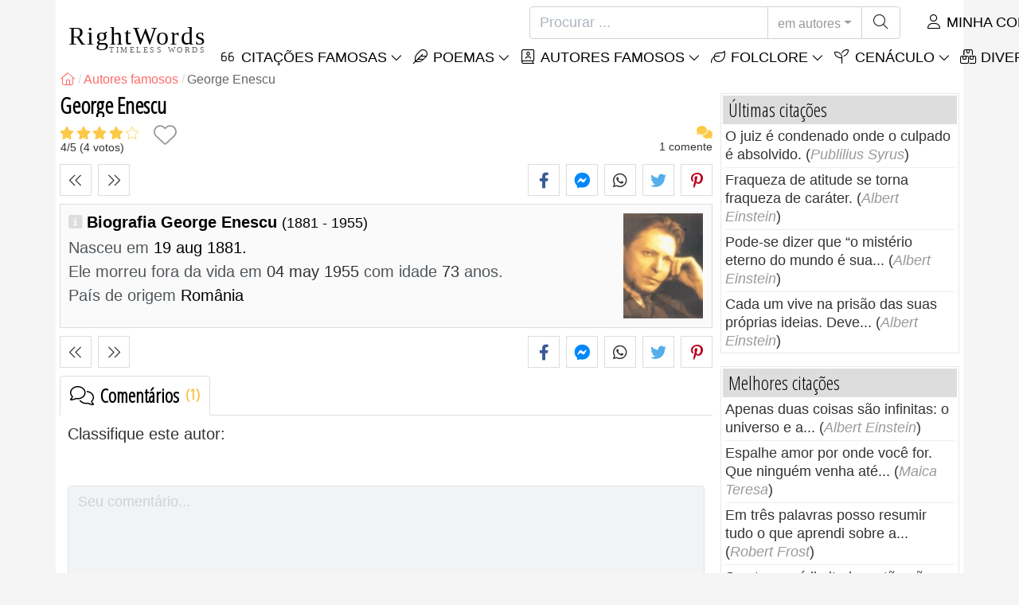

--- FILE ---
content_type: text/html; charset=utf-8
request_url: https://pt.rightwords.eu/autores/biografia/george-enescu
body_size: 9014
content:
<!DOCTYPE html><html lang="pt"><head><meta charset="utf-8"><meta http-equiv="X-UA-Compatible" content="IE=edge"><meta name="viewport" content="width=device-width, initial-scale=1"><title>George Enescu - RightWords</title><meta name="description" content="Biografia George Enescu: nasceu em 19 aug 1881, ele morreu fora da vida em 04 may 1955 com idade 73 anos. (România)"><meta property="fb:app_id" content="751127838608760"><meta property="og:title" content="George Enescu"><meta property="og:description" content="Biografia George Enescu: nasceu em 19 aug 1881, ele morreu fora da vida em 04 may 1955 com idade 73 anos. (România)"><meta property="og:type" content="website"><meta property="og:url" content="https://pt.rightwords.eu/autores/biografia/george-enescu"><meta property="og:image" content="https://pt.rightwords.eu/imgupl/author/george-enescu--1138.jpg"><meta property="og:locale" content="pt_PT"><meta name="language" content="pt"><meta name="robots" content="index,follow, max-snippet:-1, max-image-preview:large, max-video-preview:-1"><meta name="category" content="arte, literatura"><link rel="canonical" href="https://pt.rightwords.eu/autores/biografia/george-enescu"><meta name="msapplication-tap-highlight" content="no"><meta name="mobile-web-app-capable" content="yes"><meta name="application-name" content="RightWords"><meta name="msapplication-TileImage" content="/assets/img/shortcut-icon/icon-192x192.png"><meta name="msapplication-TileColor" content="#FFF"><meta name="theme-color" content="#FFF"><link rel="shortcut icon" type="image/x-icon" href="/favicon.ico"><link rel="manifest" href="/data/manifest/manifest-pt.json"><link rel="stylesheet" href="/assets/vendors/font-awesome/subset-6.4.0/css/all.1760291870.css"><link rel="preconnect" href="https://fonts.googleapis.com"><link rel="preconnect" href="https://fonts.gstatic.com" crossorigin><link rel="preload" as="style" href="https://fonts.googleapis.com/css?family=Open+Sans+Condensed:300&display=swap&subset=latin-ext"><link rel="stylesheet" href="https://fonts.googleapis.com/css?family=Open+Sans+Condensed:300&display=swap&subset=latin-ext"><link href="/assets/dist/css/site/author-details.1760291870.css" rel="stylesheet"><link rel="preload" fetchpriority="high" as="image" href="/imgupl/author/george-enescu--sm-1138.jpg" type="image/jpeg">
<script type="application/ld+json">
{ 
	"@context": "https://schema.org", 
	"@graph": [ 
		{ 
			"@type": "WebSite", 
			"@id": "https://pt.rightwords.eu/#website", 
			"url": "https://pt.rightwords.eu/", 
			"name": "RightWords", 
			"description": "Palavras certas de todos os tempos e de todo o mundo, com temas diferentes, escritos por autores famosos ou palavras ditas pelos antepassados-folclore: cita\u00e7\u00f5es famosas, autores famosos, prov\u00e9rbios, ditos antigos, enigmas, can\u00e7\u00f5es, can\u00e7\u00f5es tradicionais.", 
			"publisher": { 
				"@id": "https://pt.rightwords.eu/#organization" 
			}, 
			"potentialAction": [ 
				{ 
					"@type": "SearchAction", 
					"target": { 
						"@type": "EntryPoint", 
						"urlTemplate": "https://pt.rightwords.eu/autores/procurar?q={q}" 
					}, 
					"query-input": { 
						"@type": "PropertyValueSpecification", 
						"valueRequired": true, 
						"valueName": "q" 
					} 
				} 
			], 
			"inLanguage": "pt" 
		}, 
		{ 
			"@type": "Organization", 
			"@id": "https://pt.rightwords.eu/#organization", 
			"name": "RightWords", 
			"url": "https://pt.rightwords.eu/", 
			"logo": { 
				"@type": "ImageObject", 
				"inLanguage": "pt", 
				"@id": "https://pt.rightwords.eu/#/schema/logo/image/", 
				"url": "https://pt.rightwords.eu/assets/img/logo/rightwords-logo-rounded-256.png", 
				"contentUrl": "https://pt.rightwords.eu/assets/img/logo/rightwords-logo-rounded-256.png", 
				"width": 256, 
				"height": 256, 
				"caption": "RightWords" 
			}, 
			"image": { 
				"@id": "https://pt.rightwords.eu/#/schema/logo/image/" 
			}, 
			"brand": "RightWords", 
			"publishingPrinciples": "https://pt.rightwords.eu/privacy" 
		}, 
		{ 
			"@type": "WebPage", 
			"@id": "https://pt.rightwords.eu/autores/biografia/george-enescu#webpage", 
			"url": "https://pt.rightwords.eu/autores/biografia/george-enescu", 
			"name": "George Enescu", 
			"mainEntity": { 
				"@id": "https://pt.rightwords.eu/autores/biografia/george-enescu#author" 
			}, 
			"headline": "George Enescu", 
			"description": "Biografia George Enescu: nasceu em 19 aug 1881, ele morreu fora da vida em 04 may 1955 com idade 73 anos. (Rom\u00e2nia)", 
			"publisher": { 
				"@id": "https://pt.rightwords.eu/#organization" 
			}, 
			"inLanguage": "pt", 
			"isPartOf": { 
				"@id": "https://pt.rightwords.eu/#website" 
			}, 
			"about": { 
				"@id": "https://pt.rightwords.eu/autores/biografia/george-enescu#author" 
			}, 
			"primaryImageOfPage": { 
				"@id": "https://pt.rightwords.eu/#primaryimage" 
			}, 
			"image": { 
				"@type": "ImageObject", 
				"@id": "https://pt.rightwords.eu/#primaryimage" 
			}, 
			"breadcrumb": { 
				"@id": "https://pt.rightwords.eu/autores/biografia/george-enescu#breadcrumb" 
			} 
		}, 
		{ 
			"@type": "ImageObject", 
			"inLanguage": "pt", 
			"@id": "https://pt.rightwords.eu/#primaryimage", 
			"url": "https://pt.rightwords.eu/imgupl/author/george-enescu--1138.jpg", 
			"contentUrl": "https://pt.rightwords.eu/imgupl/author/george-enescu--1138.jpg", 
			"caption": "George Enescu" 
		},  
		{ 
			"@type": "BreadcrumbList", 
			"@id": "https://pt.rightwords.eu/autores/biografia/george-enescu#breadcrumb", 
			"itemListElement": [
				{ 
					"@type": "ListItem",
					"position": 1,
					"name": "Home - RightWords",
					"item": "https://pt.rightwords.eu/"
				},
				{ 
					"@type": "ListItem",
					"position": 2,
					"name": "Autores famosos",
					"item": "https://pt.rightwords.eu/autores"
				},
				{ 
					"@type": "ListItem",
					"position": 3,
					"name": "George Enescu"
				}
			]
		}
	] 
} 
</script>
<script type="application/ld+json">{
	"@context": "https://schema.org", 
	"@type": "Person", 
	"@id": "https://pt.rightwords.eu/autores/biografia/george-enescu#author", 
	"mainEntityOfPage": { 
		"@type": "WebPage", 
		"@id":"https://pt.rightwords.eu/autores/biografia/george-enescu" 
	}, 
	"isPartOf": { 
		"@id": "https://pt.rightwords.eu/#website" 
	}, 
	"url": "https://pt.rightwords.eu/autores/biografia/george-enescu", 
	"inLanguage": "pt", 
	"datePublished": "2007-11-08T00:00:00+02:00", 
	"dateModified": "2017-11-30T17:38:16+02:00", 
	"name": "George Enescu", 
	"givenName": "George", 
	"familyName": "Enescu", 
	"image": "https://pt.rightwords.eu/imgupl/author/george-enescu--1138.jpg", 
	"birthDate": "1881-08-19", 
	"deathDate": "1955-05-04", 
"nationality": {"@type": "Country","name": "Rom\u00e2nia"}, 
	"description": "Biografia George Enescu: nasceu em 19 aug 1881, ele morreu fora da vida em 04 may 1955 com idade 73 anos. (Rom\u00e2nia)", 
	"keywords": ["george enescu"]
}</script>
</head><body><header id="header-menu" class="fixed-top"><nav class="container navbar navbar-light navbar-expand-xl"><a class="navbar-brand" href="/"><span class="nb-rw">RightWords</span><span class="nb-tw text-uppercase">Timeless Words</span></a><a class="navbar-toggler" href="/auth" title="Minha conta"><i class="fal fa-user fa-fw" aria-hidden="true"></i></a><button class="navbar-toggler" type="button" data-toggle="collapse" data-target="#navbar-search" aria-controls="navbar-search" aria-expanded="false" aria-label="Toggle search"><i class="fal fa-magnifying-glass fa-fw"></i></button><button class="navbar-toggler mr-0 pr-0 collapsed" type="button" data-toggle="collapse" data-target="#navbar-menu" aria-controls="navbar-menu" aria-expanded="false" aria-label="Toggle navigation"><span class="icon-bar top-bar"></span><span class="icon-bar middle-bar"></span><span class="icon-bar bottom-bar"></span></button><div class="wrapper-navbar-nav"><div class="d-xl-inline-flex flex-xl-nowrap"><div class="collapse navbar-collapse" id="navbar-search"><form action="/autores/procurar" data-lang_iso="pt" role="search"><div class="input-group"><input id="nb-text-search" name="q" type="text" placeholder="Procurar ..." class="form-control" aria-label="Procurar"><div class="input-group-append"><button type="button" class="btn dropdown-toggle" data-toggle="dropdown" aria-haspopup="true" aria-expanded="false">em autores</button><ul class="dropdown-menu dropdown-menu-right"><li class="dropdown-item" data-action="/cotacoes/procurar">em cotações</li><li class="dropdown-item" data-action="/folclore/procurar">em folclore</li><li class="dropdown-item active" data-action="/autores/procurar">em autores</li><li class="dropdown-item" data-action="/cenaculo/procurar">em Cenáculo</li><li class="dropdown-item" data-action="/dicionario/procurar">em dicionário</li><li class="dropdown-item" data-action="/artigos/procurar">em artigos</li><li class="dropdown-item" data-action="/poemas/procurar">em poemas</li></ul><button class="btn" type="submit" aria-label="Procurar"><i class="fal fa-magnifying-glass fa-fw"></i></button></div></div></form></div><div class="collapse navbar-collapse" id="navbar-member"><ul class="navbar-nav"><li class="nav-item dropdown"><a class="nav-link dropdown-toggle text-uppercase" href="/auth" id="dropdown-myaccount" data-toggle="dropdown" aria-haspopup="true" aria-expanded="false"><i class="fal fa-user fa-fw"></i> Minha conta</a><div class="dropdown-menu dropdown-menu-right" aria-labelledby="dropdown-myaccount"><a class="dropdown-item" href="/auth#login"><i class="fal fa-right-to-bracket fa-fw"></i> Entrar</a><a class="dropdown-item" href="/auth#register"><i class="fal fa-user fa-fw"></i> Registo</a><a class="dropdown-item" href="/auth#forgotten-password"><i class="fal fa-key fa-fw"></i> Palavra-chave esquecida</a></div></li></ul></div></div><div class="collapse navbar-collapse justify-content-end" id="navbar-menu"><ul class="navbar-nav"><li class="nav-item dropdown"><a class="nav-link dropdown-toggle text-uppercase" href="/cotacoes" id="dropdown-quotes" data-toggle="dropdown" aria-haspopup="true" aria-expanded="false"><i class="fal fa-quote-left fa-fw"></i> Citações Famosas</a><div class="dropdown-menu" aria-labelledby="dropdown-quotes"><a class="dropdown-item" href="/cotacoes/as-citacoes-do-dia"><i class="fal fa-angle-right fa-fw"></i> As citações do dia</a><a class="dropdown-item" href="/cotacoes/principais-citacoes-famosas"><i class="fal fa-angle-right fa-fw"></i> Melhores citações</a><a class="dropdown-item" href="/cotacoes/citacoes-mais-comentadas"><i class="fal fa-angle-right fa-fw"></i> Citações mais comentadas</a><a class="dropdown-item" href="/cotacoes/citacoes-mais-favoritas"><i class="fal fa-angle-right fa-fw"></i> Citações mais favoritas</a><a class="dropdown-item" href="/cotacoes/citacoes-mais-votadas"><i class="fal fa-angle-right fa-fw"></i> Citações mais votadas</a><a class="dropdown-item" href="/cotacoes/ultimas-citacoes"><i class="fal fa-angle-right fa-fw"></i> Últimas citações</a><a class="dropdown-item" href="/cotacoes/citacoes-aleatorias"><i class="fal fa-angle-right fa-fw"></i> Citações aleatórias</a><div class="dropdown-divider"></div><a class="dropdown-item" href="/cotacoes/temas"><i class="fal fa-angle-right fa-fw"></i> Citações famosas em temas</a><a class="dropdown-item" href="/cotacoes/autores"><i class="fal fa-angle-right fa-fw"></i> Citações famosas de autores</a><a class="dropdown-item" href="/definicoes"><i class="fal fa-angle-right fa-fw"></i> Definições cotação</a><div class="dropdown-divider"></div><a class="dropdown-item" href="/minha-conta/contribuicao/cotacoes/form"><i class="fal fa-plus fa-fw"></i> Propor uma cotação</a></div></li><li class="nav-item dropdown"><a class="nav-link dropdown-toggle text-uppercase" href="/poemas" id="dropdown-writings" data-toggle="dropdown" aria-haspopup="true" aria-expanded="false"><i class="fal fa-feather fa-fw"></i> Poemas</a><div class="dropdown-menu" aria-labelledby="dropdown-writings"><a class="dropdown-item" href="/minha-conta/contribuicao/escritos/form"><i class="fal fa-plus fa-fw"></i> Propor uma escrita</a></div></li><li class="nav-item dropdown"><a class="nav-link dropdown-toggle text-uppercase" href="/autores/galeria-de-fotos" id="dropdown-authors" data-toggle="dropdown" aria-haspopup="true" aria-expanded="false"><i class="fal fa-book-user fa-fw"></i> Autores famosos</a><div class="dropdown-menu" aria-labelledby="dropdown-authors"><a class="dropdown-item" href="/autores"><i class="fal fa-angle-right fa-fw"></i> Autores Index</a><a class="dropdown-item" href="/autores/galeria-de-fotos"><i class="fal fa-angle-right fa-fw"></i> Galeria do autor</a><a class="dropdown-item" href="/autores/principais-autores"><i class="fal fa-angle-right fa-fw"></i> Principais autores famosos</a><a class="dropdown-item" href="/autores/os-ultimos-autores"><i class="fal fa-angle-right fa-fw"></i> Autores mais recentes</a></div></li><li class="nav-item dropdown"><a class="nav-link dropdown-toggle text-uppercase" href="/folclore" id="dropdown-folklore" data-toggle="dropdown" aria-haspopup="true" aria-expanded="false"><i class="fal fa-leaf fa-fw"></i> Folclore</a><div class="dropdown-menu" aria-labelledby="dropdown-folklore"><a class="dropdown-item" href="/folclore/proverbios" title="Provérbios"><i class="fal fa-angle-right fa-fw" aria-hidden="true"></i> Provérbios</a><div class="dropdown-divider"></div><a class="dropdown-item" href="/minha-conta/contribuicao/folclore/form"><i class="fal fa-plus fa-fw"></i> Propor folclore</a></div></li><li class="nav-item dropdown"><a class="nav-link dropdown-toggle text-uppercase" href="/cenaculo" id="dropdown-cenacle" data-toggle="dropdown" aria-haspopup="true" aria-expanded="false"><i class="fal fa-seedling fa-fw"></i> Cenáculo</a><div class="dropdown-menu" aria-labelledby="dropdown-cenacle"><a class="dropdown-item" href="/cenaculo/cenaculo-superior"><i class="fal fa-angle-right fa-fw"></i> Cenáculo superior</a><a class="dropdown-item" href="/cenaculo/ultimo-cenaculo"><i class="fal fa-angle-right fa-fw"></i> Último cenáculo</a><div class="dropdown-divider"></div><a class="dropdown-item" href="/cenaculo/categoria/prosa"><i class="fal fa-angle-right fa-fw"></i> Prosa</a><a class="dropdown-item" href="/cenaculo/categoria/poesia"><i class="fal fa-angle-right fa-fw"></i> Poesia</a><a class="dropdown-item" href="/cenaculo/categoria/dramaturgia"><i class="fal fa-angle-right fa-fw"></i> Dramaturgia</a><a class="dropdown-item" href="/cenaculo/categoria/diversos"><i class="fal fa-angle-right fa-fw"></i> Diversos</a><div class="dropdown-divider"></div><a class="dropdown-item" href="/cenaculo/membros"><i class="fal fa-angle-right fa-fw"></i> Membros do cenáculo</a><div class="dropdown-divider"></div><a class="dropdown-item" href="/minha-conta/contribuicao/cenaculo/form"><i class="fal fa-plus fa-fw"></i> Postar em cenacle</a></div></li><li class="nav-item dropdown"><a class="nav-link dropdown-toggle text-uppercase" href="#" id="dropdown-divers" data-toggle="dropdown" aria-haspopup="true" aria-expanded="false"><i class="fal fa-boxes-stacked fa-fw"></i> Diverso</a><div class="dropdown-menu dropdown-menu-right" aria-labelledby="dropdown-divers"><a class="dropdown-item" href="/eventos-do-dia"><i class="fal fa-calendar-days fa-fw"></i> Eventos do dia</a><a class="dropdown-item" href="/dicionario"><i class="fal fa-book fa-fw"></i> Termos do dicionário</a><a class="dropdown-item" href="/artigos"><i class="fal fa-file fa-fw"></i> Artigos</a><a class="dropdown-item" href="/contact"><i class="fal fa-file-signature fa-fw"></i> Contato</a></div></li></ul></div></div></nav></header><div id="page" class="container"><nav class="breadcrumb-scroll" aria-label="breadcrumb"><ol class="breadcrumb flex-row" itemscope itemtype="http://schema.org/BreadcrumbList"><li class="breadcrumb-item" itemprop="itemListElement" itemscope itemtype="http://schema.org/ListItem"><a href="/" itemprop="item" itemtype="http://schema.org/Thing" title="RightWords" aria-label="RightWords"><span itemprop="name" class="fal fa-house fa-fw" aria-hidden="true"><i hidden>Casa</i></span><meta itemprop="position" content="1"></a></li><li class="breadcrumb-item" itemprop="itemListElement" itemscope itemtype="http://schema.org/ListItem"><a href="/autores" itemtype="http://schema.org/Thing" itemprop="item"><span itemprop="name">Autores famosos</span></a><meta itemprop="position" content="2"></li><li class="breadcrumb-item active" aria-current="page">George Enescu</li></ol></nav><main id="page-main" class="author-details"><h1 class="title animated fadeInDown">George Enescu</h1><section class="d-flex justify-content-between stats-top" aria-label="Votos/Comentários/Favoritos"><div class="vc-top-stars scroll-link" data-id="vote-comments" aria-label="vote agora" title="vote agora"><i class="note-fa n40" aria-hidden="true"></i><small><span class="votes-avg">4</span>/<span>5</span> (<span class="votes-nb" itemprop="ratingCount">4</span> votos)</small></div><button type="button" class="btn btn-fav" aria-hidden="true" title="Adicionar aos favoritos" aria-label="Adicionar aos favoritos" data-table="author" data-id="1138"></button><div class="vc-top-comments scroll-link text-right" data-id="vote-comments" aria-label="ver comentários / adicione um comentário" title="ver comentários / adicione um comentário"><i class="fas fa-comments fa-fw" aria-hidden="true"></i><small><span class="comments-nb">1</span> comente</small></div></section><aside class="useful-box ub-full"><div class="nav-items-details nid-btns nid-left-sep"><a class="nav-prev" href="/autores/biografia/virgiliu-ene" title="O autor anterior Virgiliu Ene" data-anchor=""></a><a class="nav-next" href="/autores/biografia/friedrich-engels" title="O próximo autor Friedrich Engels" data-anchor=""></a></div><div class="social-share-custom ssc-color ssc-bd-grey text-center" aria-label="Share"><span class="ssc-btn sscb-facebook"><i class="fab fa-facebook-f fa-fw" aria-hidden="true"></i></span><span class="ssc-btn sscb-fbmessenger" title="Facebook Messenger"><i class="fab fa-facebook-messenger fa-fw" aria-hidden="true"></i></span><span class="ssc-btn sscb-whatsapp" title="WhatsApp"><i class="fab fa-whatsapp fa-fw"></i></span><span class="ssc-btn sscb-twitter"><i class="fab fa-twitter fa-fw" aria-hidden="true"></i></span><span class="ssc-btn sscb-pinterest" data-pin-do="buttonPin" data-pin-custom="true"><i class="fab fa-pinterest-p fa-fw" aria-hidden="true"></i></span></div></aside><div class="box-heading ad-data clearfix"><div class="ad-summary"><img fetchpriority="high" class="ads-photo" src="/imgupl/author/george-enescu--sm-1138.jpg" width="102" height="132" alt="George Enescu"><h2>Biografia George Enescu <em>(1881 - 1955)</em></h2><div><span>Nasceu em</span> 19 aug 1881.<br><span>Ele morreu fora da vida em  <i>04 may 1955</i> com idade  <i>73</i> anos.</span></div><div><span>País de origem</span> România</div></div></div><aside class="useful-box ub-full"><div class="nav-items-details nid-btns nid-left-sep"><a class="nav-prev" href="/autores/biografia/virgiliu-ene" title="O autor anterior Virgiliu Ene" data-anchor=""></a><a class="nav-next" href="/autores/biografia/friedrich-engels" title="O próximo autor Friedrich Engels" data-anchor=""></a></div><div class="social-share-custom ssc-color ssc-bd-grey text-center" aria-label="Share"><span class="ssc-btn sscb-facebook"><i class="fab fa-facebook-f fa-fw" aria-hidden="true"></i></span><span class="ssc-btn sscb-fbmessenger" title="Facebook Messenger"><i class="fab fa-facebook-messenger fa-fw" aria-hidden="true"></i></span><span class="ssc-btn sscb-whatsapp" title="WhatsApp"><i class="fab fa-whatsapp fa-fw"></i></span><span class="ssc-btn sscb-twitter"><i class="fab fa-twitter fa-fw" aria-hidden="true"></i></span><span class="ssc-btn sscb-pinterest" data-pin-do="buttonPin" data-pin-custom="true"><i class="fab fa-pinterest-p fa-fw" aria-hidden="true"></i></span></div></aside><section id="vote-comments" class="vote-comments box-section" data-table-name="author" data-table-id="1138" data-table-member-id="1" data-table-member-username="" data-table-member-initial="" data-table-member-photo="" aria-label="Rating / Comentários"><h2 class="vc-title bs-header" data-count="(1)"><i class="fal fa-comments fa-fw" aria-hidden="true"></i> Comentários</h2><div class="vc-form bs-content border-bottom-0" data-table="author" data-id="1138" data-rate-hint1="mau" data-rate-hint2="médio" data-rate-hint3="bom" data-rate-hint4="muito bom" data-rate-hint5="excelente"><div class="vcf-title">Classifique este autor:</div><div class="vcf-stars"><input class="vcfs-input" type="hidden" data-filled="fas fa-star fa-2x" data-empty="fal fa-star fa-2x"></div><div class="vcf-content disabled "><textarea rows="4" cols="40" placeholder="Seu comentário..." disabled class="form-control" aria-label="Comente"></textarea><input type="text" name="firstname" value="" maxlength="20" placeholder="Seu nome..." disabled="disabled" class="form-control vcfc-firstname mb-1" aria-label="Seu nome"><div class="vcf-captcha"><label>Código de segurança:</label><img loading="lazy" src="/captcha/captcha.php?1769475526" width="78" height="30" alt="Gere outro código seguro" title="Gere outro código seguro" class="captcha captcha-math">= &nbsp; <input type="text" name="captcha" maxlength="4" value="" title="Código de segurança" class="form-control form-control-sm input-captcha-math"></div><div class="text-right mt-2"><button type="button" disabled class="btn-post-comment btn btn-sm btn-primary pl-3">Mandar <i class="fas fa-angle-right fa-fw"></i></button></div></div></div><div class="d-flex justify-content-between fsize-xs px-2 my-3"><span><i class="fal fa-star fa-fw"></i> 4/5, 4 votos</span><span><i class="fal fa-comments fa-fw"></i> 1 comente</span></div><div id="vc-list" data-total="1" data-count="1" data-nb_rows_per_page="10" data-page="1" data-nb_pages="1"><article id="vc-1753" class="item"><header class="i-head"><div class="ih-photo"><i class="i-user-letter p-letter" data-letter="W" aria-hidden="true">W</i></div><div class="ih-data"><h3 class="ihd-member">wumrlvwz</h3><i class="ihd-rating note-fa n10" title="Nota 1 / 5"></i><time datetime="04/10/2024" class="ihd-date" title="Data de postagem">04/10/2024</time></div></header><p class="i-comment">E</p><div class="i-useful-btns"><div class="i-hand-rate"><button type="button" class="btn-hand-rate plus" aria-label="like" data-val="0"><i class="fal fa-thumbs-up fa-fw" aria-hidden="true"></i><span class="sr-only">I apreciate</span></button><button type="button" class="btn-hand-rate minus" aria-label="dislike" data-val="0"><i class="fal fa-thumbs-down fa-fw" aria-hidden="true"></i><span class="sr-only">I do not appreciate</span></button></div></div></article></div></section></main><div id="page-right"><div class="box1"><div class="b1-title">Últimas citações</div><div class="b1-content b1c-list1"><div class="item"><a href="/cotacoes/o-juiz-e-condenado-onde-o-culpado-e-absolvido--270507">O juiz é condenado onde o culpado é absolvido.</a> (<em>Publilius Syrus</em>)</div><div class="item"><a href="/cotacoes/fraqueza-de-atitude-se-torna-fraqueza-de-carater--278321">Fraqueza de atitude se torna fraqueza de caráter.</a> (<em>Albert Einstein</em>)</div><div class="item"><a href="/cotacoes/pode-se-dizer-que-o-misterio-eterno-do-mundo-e-sua--278314">Pode-se dizer que “o mistério eterno do mundo é sua...</a> (<em>Albert Einstein</em>)</div><div class="item"><a href="/cotacoes/cada-um-vive-na-prisao-das-suas-proprias-ideias-deve--278303">Cada um vive na prisão das suas próprias ideias. Deve...</a> (<em>Albert Einstein</em>)</div></div></div><div class="box1"><div class="b1-title">Melhores citações</div><div class="b1-content b1c-list1"><div class="item"><a href="/cotacoes/apenas-duas-coisas-sao-infinitas-o-universo-e-a--276035">Apenas duas coisas são infinitas: o universo e a...</a> (<em>Albert Einstein</em>)</div><div class="item"><a href="/cotacoes/espalhe-amor-por-onde-voce-for-que-ninguem-venha-ate--276202">Espalhe amor por onde você for. Que ninguém venha até...</a> (<em>Maica Teresa</em>)</div><div class="item"><a href="/cotacoes/em-tres-palavras-posso-resumir-tudo-o-que-aprendi-sobre-a--276337">Em três palavras posso resumir tudo o que aprendi sobre a...</a> (<em>Robert Frost</em>)</div><div class="item"><a href="/cotacoes/seu-tempo-e-limitado-entao-nao-o-desperdice-vivendo-a--277196">Seu tempo é limitado, então não o desperdice vivendo a...</a> (<em>Steve Jobs</em>)</div></div></div><div class="box1"><div class="b1-title">Citações aleatórias</div><div class="b1-content b1c-list1"><div class="item"><a href="/cotacoes/o-poder-nao-muda-as-pessoas-apenas-revela-quem-elas--276520">O poder não muda as pessoas, apenas revela quem elas...</a> (<em>Meryl Streep</em>)</div><div class="item"><a href="/cotacoes/quando-uma-flor-desabrocha-a-primavera-desperta-em-todos--276727">Quando uma flor desabrocha, a primavera desperta em todos...</a> (<em>John O'Donohue</em>)</div><div class="item"><a href="/cotacoes/a-amizade-e-um-dos-confortos-da-vida--276019">A amizade é um dos confortos da vida.</a> (<em>Gala Galaction</em>)</div><div class="item"><a href="/cotacoes/temponauta-literario-dos-mundos-rebeldes-do-homem-eu--278066">Temponauta literário dos mundos rebeldes do homem, eu...</a> (<em>Dumitru Găleşanu</em>)</div></div></div><div class="box1"><div class="b1-title">Autores</div><div class="b1-content b1c-author-photo-list"><a href="/autores/biografia/iulian-chivu" title="Iulian Chivu"><img loading="lazy" src="/imgupl/author/iulian-chivu--xs-2187.jpg" width="50" height="50" alt="Iulian Chivu"></a><a href="/autores/biografia/dimitrie-anghel" title="Dimitrie Anghel"><img loading="lazy" src="/imgupl/author/dimitrie-anghel--xs-1568.jpg" width="50" height="50" alt="Dimitrie Anghel"></a><a href="/autores/biografia/anna-roosevelt-halsted" title="Anna Roosevelt Halsted"><img loading="lazy" src="/imgupl/author/anna-roosevelt-halsted--xs-149.jpg" width="50" height="50" alt="Anna Roosevelt Halsted"></a><a href="/autores/biografia/nichifor-crainic" title="Nichifor Crainic"><img loading="lazy" src="/imgupl/author/nichifor-crainic--xs-949.jpg" width="50" height="50" alt="Nichifor Crainic"></a><a href="/autores/biografia/baltasar-gracian-y-morales" title="Baltasar Gracian y Morales"><img loading="lazy" src="/imgupl/author/baltasar-gracian-y-morales--xs-177.jpg" width="50" height="50" alt="Baltasar Gracian y Morales"></a><a href="/autores/biografia/michael-caine" title="Michael Caine"><img loading="lazy" src="/imgupl/author/michael-caine--xs-392.jpg" width="50" height="50" alt="Michael Caine"></a><a href="/autores/biografia/isaac-bashevis-singer" title="Isaac Bashevis Singer"><img loading="lazy" src="/imgupl/author/isaac-bashevis-singer--xs-204.jpg" width="50" height="50" alt="Isaac Bashevis Singer"></a><a href="/autores/biografia/ana-blandiana" title="Ana Blandiana"><img loading="lazy" src="/imgupl/author/ana-blandiana--xs-2048.jpg" width="50" height="50" alt="Ana Blandiana"></a><a href="/autores/biografia/laurentiu-eleodor-mihaileanu" title="Laurentiu Eleodor Mihaileanu"><img loading="lazy" src="/imgupl/author/laurentiu-eleodor-mihaileanu--xs-2928.jpg" width="50" height="50" alt="Laurentiu Eleodor Mihaileanu"></a><a href="/autores/biografia/john-ciardi" title="John Ciardi"><img loading="lazy" src="/imgupl/author/john-ciardi--xs-801.jpg" width="50" height="50" alt="John Ciardi"></a><a href="/autores/biografia/marcelino-menendez-y-pelayo" title="Marcelino Menendez Y Pelayo"><img loading="lazy" src="/imgupl/author/marcelino-menendez-y-pelayo--xs-676.jpg" width="50" height="50" alt="Marcelino Menendez Y Pelayo"></a><a href="/autores/biografia/serafim-duicu" title="Serafim Duicu"><img loading="lazy" src="/imgupl/author/serafim-duicu--xs-2425.jpg" width="50" height="50" alt="Serafim Duicu"></a><a href="/autores/biografia/antonio-banderas" title="Antonio Banderas"><img loading="lazy" src="/imgupl/author/antonio-banderas--xs-1614.jpg" width="50" height="50" alt="Antonio Banderas"></a><a href="/autores/biografia/alphonse-de-lamartine" title="Alphonse de Lamartine"><img loading="lazy" src="/imgupl/author/alphonse-de-lamartine--xs-893.jpg" width="50" height="50" alt="Alphonse de Lamartine"></a><a href="/autores/biografia/gheorghe-grigurcu" title="Gheorghe Grigurcu"><img loading="lazy" src="/imgupl/author/gheorghe-grigurcu--xs-2621.jpg" width="50" height="50" alt="Gheorghe Grigurcu"></a><a href="/autores/biografia/edward-young" title="Edward Young"><img loading="lazy" src="/imgupl/author/edward-young--xs-1544.jpg" width="50" height="50" alt="Edward Young"></a></div></div><a class="d-block font-weight-bold box-shadow  mb-3" href="https://pt.old-cures.com/remedios/macerado-de-alho-mel-e-limao--910" target="_blank"><img fetchpriority="low" loading="lazy" class="img-fluid w-100" src="https://pt.old-cures.com/imgrw/remedy/md-910p6550.jpg" width="414" height="233" title="Receita: Macerado de alho, mel e limão" data-nosnippet><span class="d-block p-2 fsize-xs lheight-sm">Macerado de alho, mel e limão</span></a><div class="box1"><div class="b1-title">Citações famosas</div><div class="sidebar-menu"><a href="/cotacoes/ultimas-citacoes" class="ri ri-ar">Últimas citações</a><a href="/cotacoes/principais-citacoes-famosas" class="ri ri-ar">Principais citações famosas</a><a href="/cotacoes/as-citacoes-do-dia" class="ri ri-ar">As citações do dia</a><a href="/cotacoes/citacoes-aleatorias" class="ri ri-ar">Citações aleatórias</a><a href="/cotacoes/temas" class="ri ri-ar">Citações famosas em temas</a><a href="/cotacoes/autores" class="ri ri-ar">Citações famosas de autores</a><a href="/cotacoes/autores/edward-a-murphy" class="ri ri-ar">As leis de Murphy</a><a href="/definicoes" class="ri ri-ar">Definições cotação</a><a href="/minha-conta/contribuicao/cotacoes/form" class="border-bottom-0 ri ri-add">Propor uma cotação</a></div></div><div class="box1"><div class="b1-title">Folclore</div><div class="sidebar-menu"><a href="/folclore/ultimo-folclore" class="ri ri-ar">Último folclore</a><a href="/folclore/top-folclore" class="ri ri-ar">Top folclore</a><a href="/folclore/proverbios" title="Provérbios" class="ri ri-ar">Provérbios</a><a href="/minha-conta/contribuicao/folclore/form" class="border-bottom-0 ri ri-add">Propor folclore</a></div></div></div></div><footer class="footer"><div class="container"><div class="row"><div class="col-6 col-sm-4 col-lg-4"><div class="s-header">RightWords</div><ul><li><a href="/cotacoes">Citações famosas</a></li><li><a href="/autores">Autores famosos</a></li><li><a href="/folclore">Folclore</a></li><li><a href="/cenaculo">Cenáculo literário</a></li><li><a href="/dicionario">Dicionário</a></li><li><a href="/eventos-do-dia">Eventos do dia</a></li><li><a href="/artigos">Artigos</a></li></ul></div><div class="col-6 col-sm-4 col-lg-4"><div class="s-header">Sobre nós</div><ul><li><a href="/about-us">Sobre nós</a></li><li><a href="/tac">Termos e condições</a></li><li><a href="/privacy">Política de Privacidade</a></li><li><a href="/contact">Contato</a></li></ul></div><div class="col-12 col-sm-4 col-lg-4"></div><div class="col-12 brief-main text-justify clearfix"><img loading="lazy" class="bg-transparent mr-2 float-left" src="/assets/img/shortcut-icon/icon-48x48.png" width="48" height="48" alt="RightWords">Palavras certas de todos os tempos e de todo o mundo, com temas diferentes, escritos por <strong>autores famosos</strong> ou palavras ditas pelos antepassados do <strong>folclore</strong> : <strong><em>citações</em></strong> <strong><em>famosas</em></strong> , <strong><em>autores famosos</em></strong> , <strong><em>provérbios e ditos antigos</em></strong> , <strong><em>enigmas</em></strong> , <strong><em>encantamentos e encantamentos</em></strong> , <strong><em>cânticos</em></strong> , <strong><em>canções tradicionais</em></strong> , <strong><em>tradições e superstições</em></strong> .</div></div><hr><div class="f-copyright">Copyright &copy; 2007-2026 RightWords<br>Web Design by <a href="https://yourchoice.ro/" target="_blank" rel="noopener">YourCHOICE</a>, Terça, 27 Janeiro 2026</div></div></footer><div id="fb-root" data-locale="pt_PT"></div><script>loadjs=function(){var h=function(){},o={},c={},f={};function u(e,n){if(e){var t=f[e];if(c[e]=n,t)for(;t.length;)t[0](e,n),t.splice(0,1)}}function l(e,n){e.call&&(e={success:e}),n.length?(e.error||h)(n):(e.success||h)(e)}function p(t,r,i,s){var o,e,u,n=document,c=i.async,f=(i.numRetries||0)+1,l=i.before||h,a=t.replace(/[\?|#].*$/,""),d=t.replace(/^(css|img|module|nomodule)!/,"");if(s=s||0,/(^css!|\.css$)/.test(a))(u=n.createElement("link")).rel="stylesheet",u.href=d,(o="hideFocus"in u)&&u.relList&&(o=0,u.rel="preload",u.as="style");else if(/(^img!|\.(png|gif|jpg|svg|webp)$)/.test(a))(u=n.createElement("img")).src=d;else if((u=n.createElement("script")).src=d,u.async=void 0===c||c,e="noModule"in u,/^module!/.test(a)){if(!e)return r(t,"l");u.type="module"}else if(/^nomodule!/.test(a)&&e)return r(t,"l");!(u.onload=u.onerror=u.onbeforeload=function(e){var n=e.type[0];if(o)try{u.sheet.cssText.length||(n="e")}catch(e){18!=e.code&&(n="e")}if("e"==n){if((s+=1)<f)return p(t,r,i,s)}else if("preload"==u.rel&&"style"==u.as)return u.rel="stylesheet";r(t,n,e.defaultPrevented)})!==l(t,u)&&n.head.appendChild(u)}function t(e,n,t){var r,i;if(n&&n.trim&&(r=n),i=(r?t:n)||{},r){if(r in o)throw"LoadJS";o[r]=!0}function s(n,t){!function(e,r,n){var t,i,s=(e=e.push?e:[e]).length,o=s,u=[];for(t=function(e,n,t){if("e"==n&&u.push(e),"b"==n){if(!t)return;u.push(e)}--s||r(u)},i=0;i<o;i++)p(e[i],t,n)}(e,function(e){l(i,e),n&&l({success:n,error:t},e),u(r,e)},i)}if(i.returnPromise)return new Promise(s);s()}return t.ready=function(e,n){return function(e,t){e=e.push?e:[e];var n,r,i,s=[],o=e.length,u=o;for(n=function(e,n){n.length&&s.push(e),--u||t(s)};o--;)r=e[o],(i=c[r])?n(r,i):(f[r]=f[r]||[]).push(n)}(e,function(e){l(n,e)}),t},t.done=function(e){u(e,[])},t.reset=function(){o={},c={},f={}},t.isDefined=function(e){return e in o},t}();</script><script>var Settings = { lang_iso: 'pt', locale: 'pt_PT', url: 'https://pt.rightwords.eu', name: "RightWords", facebook_app_id: '751127838608760', google_client_id: '188787242295-56ns8htv5d33tk94npo1hmjgldcsgne0.apps.googleusercontent.com', is_mobile: false, is_phone: false },SessionVars = { sw: 'disabled',  };loadjs(['/assets/dist/js/site/jqbs.min.js'], 'js-jqbs');function loadScriptsRW() {loadjs.ready('js-jqbs', function() {loadjs(['/assets/plugins/cookie/js.cookie.min.js'], 'js-libs');loadjs.ready('js-libs', function() {loadjs(['/assets/dist/js/site/main.1760291870.js', '/assets/dist/js/site/author-details.1760291870.js'], 'js-page');loadjs.ready('js-page', function() {loadjs('https://pagead2.googlesyndication.com/pagead/js/adsbygoogle.js?client=ca-pub-3216693118200223','adsense',{before: function (path, el) { el.setAttribute('crossorigin', 'anonymous'); },success: function () {document.querySelectorAll('ins.adsbygoogle:not([data-adsbygoogle-status])').forEach(function () {try { (adsbygoogle = window.adsbygoogle || []).push( { } ); } catch (e) { }});}});loadjs(['https://accounts.google.com/gsi/client', '/assets/dist/js/site/google-signin.1760291870.js'], 'gsi');loadjs(['https://connect.facebook.net/pt_PT/sdk.js#xfbml=0&version=v15.0&appId=751127838608760&autoLogAppEvents=1'], 'fb');loadjs('https://rum-static.pingdom.net/pa-5c593f87cea07b0016000a83.js');});});});}</script><script>function loadScriptGA() {window.dataLayer = window.dataLayer || [];function gtag(){ dataLayer.push(arguments); }gtag('js', new Date());loadjs('https://www.googletagmanager.com/gtag/js?id=G-CS3FF3XL1M', 'ga4', {before: function (path, el) { el.setAttribute('async', ''); },success: function () {gtag('config', 'G-CS3FF3XL1M');}});}</script><script>let scriptLoaded = false;window.addEventListener('scroll', handleUserInteraction, { once: true });window.addEventListener('click', handleUserInteraction, { once: true });window.addEventListener('mousemove', handleUserInteraction, { once: true });function removeEventListeners() {window.removeEventListener('scroll', handleUserInteraction);window.removeEventListener('click', handleUserInteraction);window.removeEventListener('mousemove', handleUserInteraction);}setTimeout(() => {if (!scriptLoaded) {console.log('timeout scriptLoaded');handleUserInteraction();}}, 10000);function handleUserInteraction() {console.log('scriptLoaded');["loadScriptsRW", "loadScriptGA"].forEach(fn => {if (typeof window[fn] === "function") {window[fn]();console.log(fn);}});scriptLoaded=true;removeEventListeners();}</script></body></html>